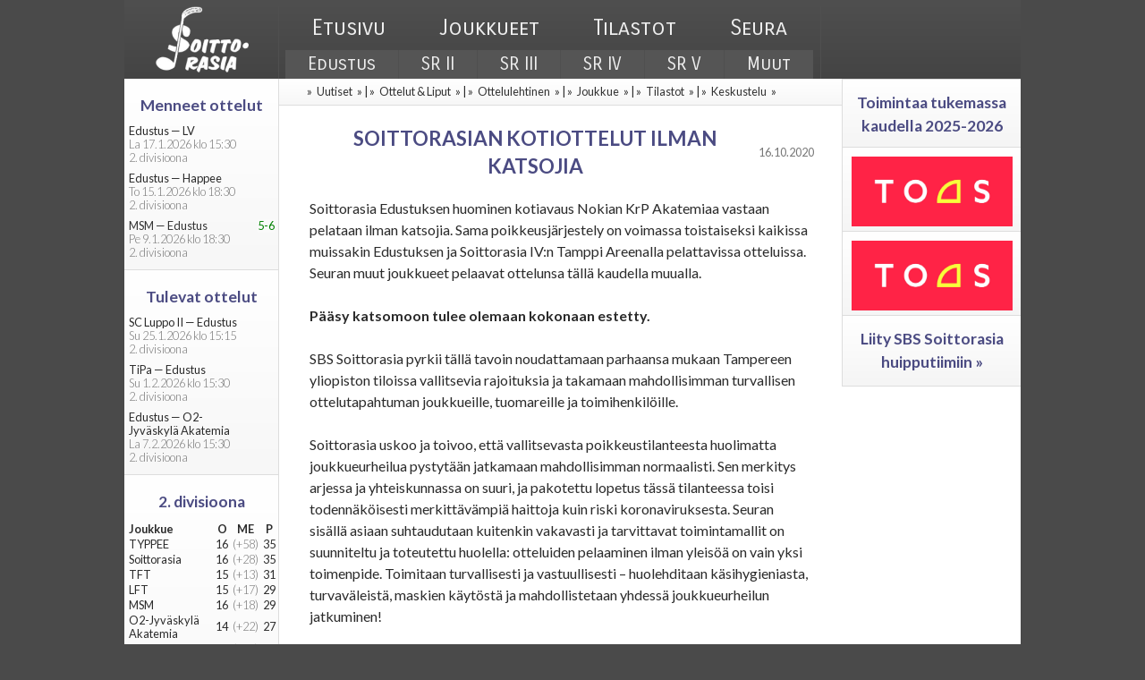

--- FILE ---
content_type: text/html; charset=UTF-8
request_url: https://www.soittorasia.net/soittorasian-kotiottelut-ilman-katsojia/
body_size: 10706
content:
<!DOCTYPE html>


<!-- header -->


<html lang="fi">

<head>
    <!-- Google tag (gtag.js) -->
  <script async src="https://www.googletagmanager.com/gtag/js?id=G-T293HTNB8H"></script>
  <script>
    window.dataLayer = window.dataLayer || [];
    function gtag(){dataLayer.push(arguments);}
    gtag('js', new Date());

    gtag('config', 'G-T293HTNB8H');
  </script>

  <meta charset="UTF-8" />

  <title>SOITTORASIAN KOTIOTTELUT ILMAN KATSOJIA &#124; SBS Soittorasia</title>
  <meta name="title" content="SOITTORASIAN KOTIOTTELUT ILMAN KATSOJIA &#124; SBS Soittorasia">
  <meta name="description" content="Salibandyseura Soittorasia">
  <meta name="viewport" content="width=device-width, minimum-scale=0.5, maximum-scale=2.0" />
  
  <meta property="fb:admins" content="658532871" />
  
  <link rel="stylesheet" type="text/css" media="all" href="https://www.soittorasia.net/wordpress/wp-content/themes/enusko/style.css?1590647854" />
  <link rel='stylesheet' id='lato-css' href='//fonts.googleapis.com/css?family=Carrois+Gothic+SC%3A400|Lato%3A300%2C400%2C700%2C900%2C300italic%2C400italic%2C700italic' type='text/css' media='all' />
  <link rel="stylesheet" type="text/css" media="print" href="https://www.soittorasia.net/wordpress/wp-content/themes/enusko/style/css-print.css" />
  <link rel="image_src" href="https://www.soittorasia.net/wordpress/wp-content/themes/enusko/images/default_image.png" />
  <link rel="shortcut icon" href="https://www.soittorasia.net/wordpress/wp-content/themes/enusko/images/shortcut_ico.png">
  
  <script type="text/javascript">
    var templateDir = "https://www.soittorasia.net/wordpress/wp-content/themes/enusko";
  </script>
  
  <meta name='robots' content='max-image-preview:large' />
	<style>img:is([sizes="auto" i], [sizes^="auto," i]) { contain-intrinsic-size: 3000px 1500px }</style>
	<link rel='preconnect' href='//c0.wp.com' />
<link rel="alternate" type="application/rss+xml" title="SBS Soittorasia &raquo; SOITTORASIAN KOTIOTTELUT ILMAN KATSOJIA kommenttien syöte" href="https://www.soittorasia.net/soittorasian-kotiottelut-ilman-katsojia/feed/" />
<script type="text/javascript">
/* <![CDATA[ */
window._wpemojiSettings = {"baseUrl":"https:\/\/s.w.org\/images\/core\/emoji\/16.0.1\/72x72\/","ext":".png","svgUrl":"https:\/\/s.w.org\/images\/core\/emoji\/16.0.1\/svg\/","svgExt":".svg","source":{"concatemoji":"https:\/\/www.soittorasia.net\/wordpress\/wp-includes\/js\/wp-emoji-release.min.js?ver=6.8.3"}};
/*! This file is auto-generated */
!function(s,n){var o,i,e;function c(e){try{var t={supportTests:e,timestamp:(new Date).valueOf()};sessionStorage.setItem(o,JSON.stringify(t))}catch(e){}}function p(e,t,n){e.clearRect(0,0,e.canvas.width,e.canvas.height),e.fillText(t,0,0);var t=new Uint32Array(e.getImageData(0,0,e.canvas.width,e.canvas.height).data),a=(e.clearRect(0,0,e.canvas.width,e.canvas.height),e.fillText(n,0,0),new Uint32Array(e.getImageData(0,0,e.canvas.width,e.canvas.height).data));return t.every(function(e,t){return e===a[t]})}function u(e,t){e.clearRect(0,0,e.canvas.width,e.canvas.height),e.fillText(t,0,0);for(var n=e.getImageData(16,16,1,1),a=0;a<n.data.length;a++)if(0!==n.data[a])return!1;return!0}function f(e,t,n,a){switch(t){case"flag":return n(e,"\ud83c\udff3\ufe0f\u200d\u26a7\ufe0f","\ud83c\udff3\ufe0f\u200b\u26a7\ufe0f")?!1:!n(e,"\ud83c\udde8\ud83c\uddf6","\ud83c\udde8\u200b\ud83c\uddf6")&&!n(e,"\ud83c\udff4\udb40\udc67\udb40\udc62\udb40\udc65\udb40\udc6e\udb40\udc67\udb40\udc7f","\ud83c\udff4\u200b\udb40\udc67\u200b\udb40\udc62\u200b\udb40\udc65\u200b\udb40\udc6e\u200b\udb40\udc67\u200b\udb40\udc7f");case"emoji":return!a(e,"\ud83e\udedf")}return!1}function g(e,t,n,a){var r="undefined"!=typeof WorkerGlobalScope&&self instanceof WorkerGlobalScope?new OffscreenCanvas(300,150):s.createElement("canvas"),o=r.getContext("2d",{willReadFrequently:!0}),i=(o.textBaseline="top",o.font="600 32px Arial",{});return e.forEach(function(e){i[e]=t(o,e,n,a)}),i}function t(e){var t=s.createElement("script");t.src=e,t.defer=!0,s.head.appendChild(t)}"undefined"!=typeof Promise&&(o="wpEmojiSettingsSupports",i=["flag","emoji"],n.supports={everything:!0,everythingExceptFlag:!0},e=new Promise(function(e){s.addEventListener("DOMContentLoaded",e,{once:!0})}),new Promise(function(t){var n=function(){try{var e=JSON.parse(sessionStorage.getItem(o));if("object"==typeof e&&"number"==typeof e.timestamp&&(new Date).valueOf()<e.timestamp+604800&&"object"==typeof e.supportTests)return e.supportTests}catch(e){}return null}();if(!n){if("undefined"!=typeof Worker&&"undefined"!=typeof OffscreenCanvas&&"undefined"!=typeof URL&&URL.createObjectURL&&"undefined"!=typeof Blob)try{var e="postMessage("+g.toString()+"("+[JSON.stringify(i),f.toString(),p.toString(),u.toString()].join(",")+"));",a=new Blob([e],{type:"text/javascript"}),r=new Worker(URL.createObjectURL(a),{name:"wpTestEmojiSupports"});return void(r.onmessage=function(e){c(n=e.data),r.terminate(),t(n)})}catch(e){}c(n=g(i,f,p,u))}t(n)}).then(function(e){for(var t in e)n.supports[t]=e[t],n.supports.everything=n.supports.everything&&n.supports[t],"flag"!==t&&(n.supports.everythingExceptFlag=n.supports.everythingExceptFlag&&n.supports[t]);n.supports.everythingExceptFlag=n.supports.everythingExceptFlag&&!n.supports.flag,n.DOMReady=!1,n.readyCallback=function(){n.DOMReady=!0}}).then(function(){return e}).then(function(){var e;n.supports.everything||(n.readyCallback(),(e=n.source||{}).concatemoji?t(e.concatemoji):e.wpemoji&&e.twemoji&&(t(e.twemoji),t(e.wpemoji)))}))}((window,document),window._wpemojiSettings);
/* ]]> */
</script>
<style id='wp-emoji-styles-inline-css' type='text/css'>

	img.wp-smiley, img.emoji {
		display: inline !important;
		border: none !important;
		box-shadow: none !important;
		height: 1em !important;
		width: 1em !important;
		margin: 0 0.07em !important;
		vertical-align: -0.1em !important;
		background: none !important;
		padding: 0 !important;
	}
</style>
<link rel='stylesheet' id='wp-block-library-css' href='https://c0.wp.com/c/6.8.3/wp-includes/css/dist/block-library/style.min.css' type='text/css' media='all' />
<style id='classic-theme-styles-inline-css' type='text/css'>
/*! This file is auto-generated */
.wp-block-button__link{color:#fff;background-color:#32373c;border-radius:9999px;box-shadow:none;text-decoration:none;padding:calc(.667em + 2px) calc(1.333em + 2px);font-size:1.125em}.wp-block-file__button{background:#32373c;color:#fff;text-decoration:none}
</style>
<link rel='stylesheet' id='mediaelement-css' href='https://c0.wp.com/c/6.8.3/wp-includes/js/mediaelement/mediaelementplayer-legacy.min.css' type='text/css' media='all' />
<link rel='stylesheet' id='wp-mediaelement-css' href='https://c0.wp.com/c/6.8.3/wp-includes/js/mediaelement/wp-mediaelement.min.css' type='text/css' media='all' />
<style id='jetpack-sharing-buttons-style-inline-css' type='text/css'>
.jetpack-sharing-buttons__services-list{display:flex;flex-direction:row;flex-wrap:wrap;gap:0;list-style-type:none;margin:5px;padding:0}.jetpack-sharing-buttons__services-list.has-small-icon-size{font-size:12px}.jetpack-sharing-buttons__services-list.has-normal-icon-size{font-size:16px}.jetpack-sharing-buttons__services-list.has-large-icon-size{font-size:24px}.jetpack-sharing-buttons__services-list.has-huge-icon-size{font-size:36px}@media print{.jetpack-sharing-buttons__services-list{display:none!important}}.editor-styles-wrapper .wp-block-jetpack-sharing-buttons{gap:0;padding-inline-start:0}ul.jetpack-sharing-buttons__services-list.has-background{padding:1.25em 2.375em}
</style>
<style id='global-styles-inline-css' type='text/css'>
:root{--wp--preset--aspect-ratio--square: 1;--wp--preset--aspect-ratio--4-3: 4/3;--wp--preset--aspect-ratio--3-4: 3/4;--wp--preset--aspect-ratio--3-2: 3/2;--wp--preset--aspect-ratio--2-3: 2/3;--wp--preset--aspect-ratio--16-9: 16/9;--wp--preset--aspect-ratio--9-16: 9/16;--wp--preset--color--black: #000000;--wp--preset--color--cyan-bluish-gray: #abb8c3;--wp--preset--color--white: #ffffff;--wp--preset--color--pale-pink: #f78da7;--wp--preset--color--vivid-red: #cf2e2e;--wp--preset--color--luminous-vivid-orange: #ff6900;--wp--preset--color--luminous-vivid-amber: #fcb900;--wp--preset--color--light-green-cyan: #7bdcb5;--wp--preset--color--vivid-green-cyan: #00d084;--wp--preset--color--pale-cyan-blue: #8ed1fc;--wp--preset--color--vivid-cyan-blue: #0693e3;--wp--preset--color--vivid-purple: #9b51e0;--wp--preset--gradient--vivid-cyan-blue-to-vivid-purple: linear-gradient(135deg,rgba(6,147,227,1) 0%,rgb(155,81,224) 100%);--wp--preset--gradient--light-green-cyan-to-vivid-green-cyan: linear-gradient(135deg,rgb(122,220,180) 0%,rgb(0,208,130) 100%);--wp--preset--gradient--luminous-vivid-amber-to-luminous-vivid-orange: linear-gradient(135deg,rgba(252,185,0,1) 0%,rgba(255,105,0,1) 100%);--wp--preset--gradient--luminous-vivid-orange-to-vivid-red: linear-gradient(135deg,rgba(255,105,0,1) 0%,rgb(207,46,46) 100%);--wp--preset--gradient--very-light-gray-to-cyan-bluish-gray: linear-gradient(135deg,rgb(238,238,238) 0%,rgb(169,184,195) 100%);--wp--preset--gradient--cool-to-warm-spectrum: linear-gradient(135deg,rgb(74,234,220) 0%,rgb(151,120,209) 20%,rgb(207,42,186) 40%,rgb(238,44,130) 60%,rgb(251,105,98) 80%,rgb(254,248,76) 100%);--wp--preset--gradient--blush-light-purple: linear-gradient(135deg,rgb(255,206,236) 0%,rgb(152,150,240) 100%);--wp--preset--gradient--blush-bordeaux: linear-gradient(135deg,rgb(254,205,165) 0%,rgb(254,45,45) 50%,rgb(107,0,62) 100%);--wp--preset--gradient--luminous-dusk: linear-gradient(135deg,rgb(255,203,112) 0%,rgb(199,81,192) 50%,rgb(65,88,208) 100%);--wp--preset--gradient--pale-ocean: linear-gradient(135deg,rgb(255,245,203) 0%,rgb(182,227,212) 50%,rgb(51,167,181) 100%);--wp--preset--gradient--electric-grass: linear-gradient(135deg,rgb(202,248,128) 0%,rgb(113,206,126) 100%);--wp--preset--gradient--midnight: linear-gradient(135deg,rgb(2,3,129) 0%,rgb(40,116,252) 100%);--wp--preset--font-size--small: 13px;--wp--preset--font-size--medium: 20px;--wp--preset--font-size--large: 36px;--wp--preset--font-size--x-large: 42px;--wp--preset--spacing--20: 0.44rem;--wp--preset--spacing--30: 0.67rem;--wp--preset--spacing--40: 1rem;--wp--preset--spacing--50: 1.5rem;--wp--preset--spacing--60: 2.25rem;--wp--preset--spacing--70: 3.38rem;--wp--preset--spacing--80: 5.06rem;--wp--preset--shadow--natural: 6px 6px 9px rgba(0, 0, 0, 0.2);--wp--preset--shadow--deep: 12px 12px 50px rgba(0, 0, 0, 0.4);--wp--preset--shadow--sharp: 6px 6px 0px rgba(0, 0, 0, 0.2);--wp--preset--shadow--outlined: 6px 6px 0px -3px rgba(255, 255, 255, 1), 6px 6px rgba(0, 0, 0, 1);--wp--preset--shadow--crisp: 6px 6px 0px rgba(0, 0, 0, 1);}:where(.is-layout-flex){gap: 0.5em;}:where(.is-layout-grid){gap: 0.5em;}body .is-layout-flex{display: flex;}.is-layout-flex{flex-wrap: wrap;align-items: center;}.is-layout-flex > :is(*, div){margin: 0;}body .is-layout-grid{display: grid;}.is-layout-grid > :is(*, div){margin: 0;}:where(.wp-block-columns.is-layout-flex){gap: 2em;}:where(.wp-block-columns.is-layout-grid){gap: 2em;}:where(.wp-block-post-template.is-layout-flex){gap: 1.25em;}:where(.wp-block-post-template.is-layout-grid){gap: 1.25em;}.has-black-color{color: var(--wp--preset--color--black) !important;}.has-cyan-bluish-gray-color{color: var(--wp--preset--color--cyan-bluish-gray) !important;}.has-white-color{color: var(--wp--preset--color--white) !important;}.has-pale-pink-color{color: var(--wp--preset--color--pale-pink) !important;}.has-vivid-red-color{color: var(--wp--preset--color--vivid-red) !important;}.has-luminous-vivid-orange-color{color: var(--wp--preset--color--luminous-vivid-orange) !important;}.has-luminous-vivid-amber-color{color: var(--wp--preset--color--luminous-vivid-amber) !important;}.has-light-green-cyan-color{color: var(--wp--preset--color--light-green-cyan) !important;}.has-vivid-green-cyan-color{color: var(--wp--preset--color--vivid-green-cyan) !important;}.has-pale-cyan-blue-color{color: var(--wp--preset--color--pale-cyan-blue) !important;}.has-vivid-cyan-blue-color{color: var(--wp--preset--color--vivid-cyan-blue) !important;}.has-vivid-purple-color{color: var(--wp--preset--color--vivid-purple) !important;}.has-black-background-color{background-color: var(--wp--preset--color--black) !important;}.has-cyan-bluish-gray-background-color{background-color: var(--wp--preset--color--cyan-bluish-gray) !important;}.has-white-background-color{background-color: var(--wp--preset--color--white) !important;}.has-pale-pink-background-color{background-color: var(--wp--preset--color--pale-pink) !important;}.has-vivid-red-background-color{background-color: var(--wp--preset--color--vivid-red) !important;}.has-luminous-vivid-orange-background-color{background-color: var(--wp--preset--color--luminous-vivid-orange) !important;}.has-luminous-vivid-amber-background-color{background-color: var(--wp--preset--color--luminous-vivid-amber) !important;}.has-light-green-cyan-background-color{background-color: var(--wp--preset--color--light-green-cyan) !important;}.has-vivid-green-cyan-background-color{background-color: var(--wp--preset--color--vivid-green-cyan) !important;}.has-pale-cyan-blue-background-color{background-color: var(--wp--preset--color--pale-cyan-blue) !important;}.has-vivid-cyan-blue-background-color{background-color: var(--wp--preset--color--vivid-cyan-blue) !important;}.has-vivid-purple-background-color{background-color: var(--wp--preset--color--vivid-purple) !important;}.has-black-border-color{border-color: var(--wp--preset--color--black) !important;}.has-cyan-bluish-gray-border-color{border-color: var(--wp--preset--color--cyan-bluish-gray) !important;}.has-white-border-color{border-color: var(--wp--preset--color--white) !important;}.has-pale-pink-border-color{border-color: var(--wp--preset--color--pale-pink) !important;}.has-vivid-red-border-color{border-color: var(--wp--preset--color--vivid-red) !important;}.has-luminous-vivid-orange-border-color{border-color: var(--wp--preset--color--luminous-vivid-orange) !important;}.has-luminous-vivid-amber-border-color{border-color: var(--wp--preset--color--luminous-vivid-amber) !important;}.has-light-green-cyan-border-color{border-color: var(--wp--preset--color--light-green-cyan) !important;}.has-vivid-green-cyan-border-color{border-color: var(--wp--preset--color--vivid-green-cyan) !important;}.has-pale-cyan-blue-border-color{border-color: var(--wp--preset--color--pale-cyan-blue) !important;}.has-vivid-cyan-blue-border-color{border-color: var(--wp--preset--color--vivid-cyan-blue) !important;}.has-vivid-purple-border-color{border-color: var(--wp--preset--color--vivid-purple) !important;}.has-vivid-cyan-blue-to-vivid-purple-gradient-background{background: var(--wp--preset--gradient--vivid-cyan-blue-to-vivid-purple) !important;}.has-light-green-cyan-to-vivid-green-cyan-gradient-background{background: var(--wp--preset--gradient--light-green-cyan-to-vivid-green-cyan) !important;}.has-luminous-vivid-amber-to-luminous-vivid-orange-gradient-background{background: var(--wp--preset--gradient--luminous-vivid-amber-to-luminous-vivid-orange) !important;}.has-luminous-vivid-orange-to-vivid-red-gradient-background{background: var(--wp--preset--gradient--luminous-vivid-orange-to-vivid-red) !important;}.has-very-light-gray-to-cyan-bluish-gray-gradient-background{background: var(--wp--preset--gradient--very-light-gray-to-cyan-bluish-gray) !important;}.has-cool-to-warm-spectrum-gradient-background{background: var(--wp--preset--gradient--cool-to-warm-spectrum) !important;}.has-blush-light-purple-gradient-background{background: var(--wp--preset--gradient--blush-light-purple) !important;}.has-blush-bordeaux-gradient-background{background: var(--wp--preset--gradient--blush-bordeaux) !important;}.has-luminous-dusk-gradient-background{background: var(--wp--preset--gradient--luminous-dusk) !important;}.has-pale-ocean-gradient-background{background: var(--wp--preset--gradient--pale-ocean) !important;}.has-electric-grass-gradient-background{background: var(--wp--preset--gradient--electric-grass) !important;}.has-midnight-gradient-background{background: var(--wp--preset--gradient--midnight) !important;}.has-small-font-size{font-size: var(--wp--preset--font-size--small) !important;}.has-medium-font-size{font-size: var(--wp--preset--font-size--medium) !important;}.has-large-font-size{font-size: var(--wp--preset--font-size--large) !important;}.has-x-large-font-size{font-size: var(--wp--preset--font-size--x-large) !important;}
:where(.wp-block-post-template.is-layout-flex){gap: 1.25em;}:where(.wp-block-post-template.is-layout-grid){gap: 1.25em;}
:where(.wp-block-columns.is-layout-flex){gap: 2em;}:where(.wp-block-columns.is-layout-grid){gap: 2em;}
:root :where(.wp-block-pullquote){font-size: 1.5em;line-height: 1.6;}
</style>
<style id='akismet-widget-style-inline-css' type='text/css'>

			.a-stats {
				--akismet-color-mid-green: #357b49;
				--akismet-color-white: #fff;
				--akismet-color-light-grey: #f6f7f7;

				max-width: 350px;
				width: auto;
			}

			.a-stats * {
				all: unset;
				box-sizing: border-box;
			}

			.a-stats strong {
				font-weight: 600;
			}

			.a-stats a.a-stats__link,
			.a-stats a.a-stats__link:visited,
			.a-stats a.a-stats__link:active {
				background: var(--akismet-color-mid-green);
				border: none;
				box-shadow: none;
				border-radius: 8px;
				color: var(--akismet-color-white);
				cursor: pointer;
				display: block;
				font-family: -apple-system, BlinkMacSystemFont, 'Segoe UI', 'Roboto', 'Oxygen-Sans', 'Ubuntu', 'Cantarell', 'Helvetica Neue', sans-serif;
				font-weight: 500;
				padding: 12px;
				text-align: center;
				text-decoration: none;
				transition: all 0.2s ease;
			}

			/* Extra specificity to deal with TwentyTwentyOne focus style */
			.widget .a-stats a.a-stats__link:focus {
				background: var(--akismet-color-mid-green);
				color: var(--akismet-color-white);
				text-decoration: none;
			}

			.a-stats a.a-stats__link:hover {
				filter: brightness(110%);
				box-shadow: 0 4px 12px rgba(0, 0, 0, 0.06), 0 0 2px rgba(0, 0, 0, 0.16);
			}

			.a-stats .count {
				color: var(--akismet-color-white);
				display: block;
				font-size: 1.5em;
				line-height: 1.4;
				padding: 0 13px;
				white-space: nowrap;
			}
		
</style>
<link rel='stylesheet' id='sharedaddy-css' href='https://c0.wp.com/p/jetpack/14.5/modules/sharedaddy/sharing.css' type='text/css' media='all' />
<link rel='stylesheet' id='social-logos-css' href='https://c0.wp.com/p/jetpack/14.5/_inc/social-logos/social-logos.min.css' type='text/css' media='all' />
<script type="text/javascript" src="https://c0.wp.com/c/6.8.3/wp-includes/js/jquery/jquery.min.js" id="jquery-core-js"></script>
<script type="text/javascript" src="https://c0.wp.com/c/6.8.3/wp-includes/js/jquery/jquery-migrate.min.js" id="jquery-migrate-js"></script>
<script type="text/javascript" id="enusko_ajax-js-extra">
/* <![CDATA[ */
var enusko_ajax_object = {"ajaxurl":"\/wordpress\/wp-admin\/admin-ajax.php"};
/* ]]> */
</script>
<script type="text/javascript" src="https://www.soittorasia.net/wordpress/wp-content/themes/enusko/ajax/js/enusko.js?ver=1.1" id="enusko_ajax-js"></script>
<script type="text/javascript" id="intra_ajax-js-extra">
/* <![CDATA[ */
var intra_ajax_object = {"ajaxurl":"\/wordpress\/wp-admin\/admin-ajax.php"};
/* ]]> */
</script>
<script type="text/javascript" src="https://www.soittorasia.net/wordpress/wp-content/themes/enusko/ajax/js/intra-2018-01-25.js?ver=1.1" id="intra_ajax-js"></script>
<script type="text/javascript" id="enusko-ajax-request-js-extra">
/* <![CDATA[ */
var EnuskoAjax = {"ajaxurl":"https:\/\/www.soittorasia.net\/wordpress\/wp-admin\/admin-ajax.php"};
/* ]]> */
</script>
<script type="text/javascript" src="https://www.soittorasia.net/wordpress/wp-content/themes/enusko/ajax/ajax.js?ver=6.8.3" id="enusko-ajax-request-js"></script>
<link rel="https://api.w.org/" href="https://www.soittorasia.net/wp-json/" /><link rel="alternate" title="JSON" type="application/json" href="https://www.soittorasia.net/wp-json/wp/v2/posts/8841" /><link rel="EditURI" type="application/rsd+xml" title="RSD" href="https://www.soittorasia.net/wordpress/xmlrpc.php?rsd" />
<meta name="generator" content="WordPress 6.8.3" />
<link rel="canonical" href="https://www.soittorasia.net/soittorasian-kotiottelut-ilman-katsojia/" />
<link rel='shortlink' href='https://www.soittorasia.net/?p=8841' />
<link rel="alternate" title="oEmbed (JSON)" type="application/json+oembed" href="https://www.soittorasia.net/wp-json/oembed/1.0/embed?url=https%3A%2F%2Fwww.soittorasia.net%2Fsoittorasian-kotiottelut-ilman-katsojia%2F" />
<link rel="alternate" title="oEmbed (XML)" type="text/xml+oembed" href="https://www.soittorasia.net/wp-json/oembed/1.0/embed?url=https%3A%2F%2Fwww.soittorasia.net%2Fsoittorasian-kotiottelut-ilman-katsojia%2F&#038;format=xml" />

<!-- Jetpack Open Graph Tags -->
<meta property="og:type" content="article" />
<meta property="og:title" content="SOITTORASIAN KOTIOTTELUT ILMAN KATSOJIA" />
<meta property="og:url" content="https://www.soittorasia.net/soittorasian-kotiottelut-ilman-katsojia/" />
<meta property="og:description" content="Pääsy katsomoon tulee olemaan toistaiseksi estetty." />
<meta property="article:published_time" content="2020-10-16T16:36:55+00:00" />
<meta property="article:modified_time" content="2020-10-16T16:38:26+00:00" />
<meta property="og:site_name" content="SBS Soittorasia" />
<meta property="og:image:alt" content="" />
<meta property="og:locale" content="fi_FI" />
<meta property="og:image" content="https://www.soittorasia.net/wordpress/wp-content/themes/enusko/images/enusko_image.png" />
<meta name="twitter:text:title" content="SOITTORASIAN KOTIOTTELUT ILMAN KATSOJIA" />
<meta name="twitter:card" content="summary" />

<!-- End Jetpack Open Graph Tags -->
		<style type="text/css" id="wp-custom-css">
			#events-table td:last-child:not(:only-child){
  word-break: break-all;
}			</style>
		</head>
<body data-rsssl=1 class="wp-singular post-template-default single single-post postid-8841 single-format-standard wp-theme-enusko">

<!-- page -->
<div id='enusko_container'>

<!-- header  -->
<div id='enusko_header'>

  <!-- logo -->
  <div id='enusko_header_logo'>
    <a href="https://www.soittorasia.net"><img   src="https://www.soittorasia.net/wordpress/wp-content/themes/enusko/images/sr_logo_valkoinen_rajattu.png" alt="SBS Soittorasia RY" title="SBS Soittorasia RY" /></a>  </div>

  <!-- header text -->
  <div id='enusko_header_text'>

    <!-- header title -->
    <div id='enusko_header_title'>
      <h1>
        <a href="https://www.soittorasia.net">
          Salibandyseura Soittorasia        </a>
      </h1>
    </div>

    <!-- navigation menu -->
    <div id='enusko_header_nav'>
      <nav>
        <div class="menu"><ul>
<li class="page_item page-item-14 page_item_has_children"><a href="https://www.soittorasia.net/">Etusivu</a>
<ul class='children'>
	<li class="page_item page-item-122"><a href="https://www.soittorasia.net/sivu/edustus/">Edustus</a></li>
	<li class="page_item page-item-124"><a href="https://www.soittorasia.net/sivu/sr2/">SR II</a></li>
	<li class="page_item page-item-127"><a href="https://www.soittorasia.net/sivu/sr3/">SR III</a></li>
	<li class="page_item page-item-129"><a href="https://www.soittorasia.net/sivu/sr4/">SR IV</a></li>
	<li class="page_item page-item-3151"><a href="https://www.soittorasia.net/sivu/sr5/">SR V</a></li>
	<li class="page_item page-item-131"><a href="https://www.soittorasia.net/sivu/muut/">Muut</a></li>
</ul>
</li>
<li class="page_item page-item-2 page_item_has_children"><a href="https://www.soittorasia.net/joukkueet/">Joukkueet</a>
<ul class='children'>
	<li class="page_item page-item-9"><a href="https://www.soittorasia.net/joukkueet/edustus/">Edustus</a></li>
	<li class="page_item page-item-38"><a href="https://www.soittorasia.net/joukkueet/sr2/">SR II</a></li>
	<li class="page_item page-item-41"><a href="https://www.soittorasia.net/joukkueet/sr3/">SR III</a></li>
	<li class="page_item page-item-43"><a href="https://www.soittorasia.net/joukkueet/sr4/">SR IV</a></li>
	<li class="page_item page-item-3153"><a href="https://www.soittorasia.net/joukkueet/sr5/">SR V</a></li>
	<li class="page_item page-item-45"><a href="https://www.soittorasia.net/joukkueet/muut/">Muut</a></li>
</ul>
</li>
<li class="page_item page-item-138 page_item_has_children"><a href="https://www.soittorasia.net/tilastot/">Tilastot</a>
<ul class='children'>
	<li class="page_item page-item-308"><a href="https://www.soittorasia.net/tilastot/edustus/">Edustus</a></li>
	<li class="page_item page-item-310"><a href="https://www.soittorasia.net/tilastot/sr2/">SR II</a></li>
	<li class="page_item page-item-312"><a href="https://www.soittorasia.net/tilastot/sr3/">SR III</a></li>
	<li class="page_item page-item-314"><a href="https://www.soittorasia.net/tilastot/sr4/">SR IV</a></li>
	<li class="page_item page-item-3155"><a href="https://www.soittorasia.net/tilastot/sr5/">SR V</a></li>
	<li class="page_item page-item-345"><a href="https://www.soittorasia.net/tilastot/muut/">Muut</a></li>
</ul>
</li>
<li class="page_item page-item-47 page_item_has_children"><a href="https://www.soittorasia.net/seura/">Seura</a>
<ul class='children'>
	<li class="page_item page-item-117"><a href="https://www.soittorasia.net/seura/sponsorit/">Sponsorit</a></li>
	<li class="page_item page-item-9775"><a href="https://www.soittorasia.net/seura/valmentajaksi/">Valmentajaksi?</a></li>
	<li class="page_item page-item-741"><a href="https://www.soittorasia.net/seura/pelaajaksi/">Pelaajaksi?</a></li>
	<li class="page_item page-item-443"><a href="https://www.soittorasia.net/seura/keskustelu/">Keskustelu</a></li>
	<li class="page_item page-item-62"><a href="https://www.soittorasia.net/intra.php">Intranet</a></li>
</ul>
</li>
</ul></div>
      </nav>
    </div>  
    
    <!-- navigation menu separator-->
    <div id="enusko_header_nav_separator">
    </div>

    <!-- sub-navigation menu -->
    <div id="enusko_header_nav_sub">
    <nav>
      <div class="menu">
        <ul>
          <li class="page_item page-item-122"><a href="https://www.soittorasia.net/sivu/edustus/">Edustus</a></li>
<li class="page_item page-item-124"><a href="https://www.soittorasia.net/sivu/sr2/">SR II</a></li>
<li class="page_item page-item-127"><a href="https://www.soittorasia.net/sivu/sr3/">SR III</a></li>
<li class="page_item page-item-129"><a href="https://www.soittorasia.net/sivu/sr4/">SR IV</a></li>
<li class="page_item page-item-3151"><a href="https://www.soittorasia.net/sivu/sr5/">SR V</a></li>
<li class="page_item page-item-131"><a href="https://www.soittorasia.net/sivu/muut/">Muut</a></li>
       </ul>      
      </div>
    </nav>
    </div>
  </div>
</div>

<script>
  // ei saanu toimiin, että olis tullu alavalikko viiveellä. Nyt piilossa kokonaan. Katso css-nav.css
    jQuery("#enusko_header_nav ul li").hover(function() {
      /* Mouse enter */
      var nav = jQuery(this);
      setTimeout(function() {
        //jQuery("#enusko_header_nav ul li:hover ul").show();
      }, 1000);
    }, function() {
      /* Mouse leave */
      //jQuery("#enusko_header_nav ul li:hover ul").hide();
    });
  </script>
<!-- end header -->
<!-- Collect post data -->

<!-- content -->
<div id="enusko_content">
      <div id="enusko_content_center_wrapper"><div id="enusko_content_center">
          <div id="enusko_content_center_links" class="post-space top-links ">
      &raquo; <a href="https://www.soittorasia.net/category/sbs-soittorasia/edustus/" title="Uutiset"  class="blue-link">Uutiset</a> &raquo; &#124;       &raquo; <a href="https://www.soittorasia.net/ottelut-liput/" title="Ottelut & Liput"  class="blue-link">Ottelut & Liput</a> &raquo; &#124; &raquo; <a href="https://www.soittorasia.net/ottelulehtinen/" title="Ottelulehtinen"  class="blue-link">Ottelulehtinen</a> &raquo; &#124;      
      &raquo; <a href="https://www.soittorasia.net/joukkueet/edustus/" title="Joukkue"  class="blue-link">Joukkue</a> &raquo; &#124;       &raquo; <a href="https://www.soittorasia.net/tilastot/edustus/" title="Tilastot"  class="blue-link">Tilastot</a> &raquo; &#124;       &raquo; <a href="https://www.soittorasia.net/keskustelu-edustus/" title="Keskustelu"  class="blue-link">Keskustelu</a> &raquo;    </div>
      <div id="enusko_content_single">
      <div id="enusko_content_center_header" class="center no-left-margin time-space margin-top-large">
        <h1 class="time-space">SOITTORASIAN KOTIOTTELUT ILMAN KATSOJIA</h1>
      
        <div id="enusko_content_center_header_time">
          16.10.2020  
        </div>
      </div>
      
      <div id="enusko_content_single_content" class="blue-link">
        
<p>Soittorasia Edustuksen huominen kotiavaus Nokian KrP Akatemiaa vastaan pelataan ilman katsojia. Sama poikkeusjärjestely on voimassa toistaiseksi kaikissa muissakin Edustuksen ja Soittorasia IV:n Tamppi Areenalla pelattavissa otteluissa. Seuran muut joukkueet pelaavat ottelunsa tällä kaudella muualla.<br><br><strong>Pääsy katsomoon tulee olemaan kokonaan estetty.<br></strong><br>SBS Soittorasia pyrkii tällä tavoin noudattamaan parhaansa mukaan Tampereen yliopiston tiloissa vallitsevia rajoituksia ja takamaan mahdollisimman turvallisen ottelutapahtuman joukkueille, tuomareille ja toimihenkilöille.<br><br>Soittorasia uskoo ja toivoo, että vallitsevasta poikkeustilanteesta huolimatta joukkueurheilua pystytään jatkamaan mahdollisimman normaalisti. Sen merkitys arjessa ja yhteiskunnassa on suuri, ja pakotettu lopetus tässä tilanteessa toisi todennäköisesti merkittävämpiä haittoja kuin riski koronaviruksesta. Seuran sisällä asiaan suhtaudutaan kuitenkin vakavasti ja tarvittavat toimintamallit on suunniteltu ja toteutettu huolella: otteluiden pelaaminen ilman yleisöä on vain yksi toimenpide. Toimitaan turvallisesti ja vastuullisesti – huolehditaan käsihygieniasta, turvaväleistä, maskien käytöstä ja mahdollistetaan yhdessä joukkueurheilun jatkuminen!</p>
      </div>
              <div id="enusko_content_center_links" class="black-link sharedaddy">
          <div class='center time-space'><a href="https://www.soittorasia.net/category/sbs-soittorasia/sr5/" title="View all posts in Soittorasia V" class="black-link grey thin">Soittorasia V</a> | <a href="https://www.soittorasia.net/category/yleinen/" title="View all posts in Yleinen" class="black-link grey thin">Yleinen</a> | <a href="https://www.soittorasia.net/category/ottelu/5-divisioona/" title="View all posts in 5. divisioona" class="black-link grey thin">5. divisioona</a> | <a href="https://www.soittorasia.net/category/ottelu/suomen-cup/" title="View all posts in Suomen Cup" class="black-link grey thin">Suomen Cup</a> | <a href="https://www.soittorasia.net/category/sbs-soittorasia/sr3/" title="View all posts in Soittorasia III" class="black-link grey thin">Soittorasia III</a> | <a href="https://www.soittorasia.net/category/ottelu/3-div/" title="View all posts in 3. divisioona" class="black-link grey thin">3. divisioona</a> | <a href="https://www.soittorasia.net/category/ottelu/4-div/" title="View all posts in 4. divisioona" class="black-link grey thin">4. divisioona</a> | <a href="https://www.soittorasia.net/category/sbs-soittorasia/sr2/" title="View all posts in Soittorasia II" class="black-link grey thin">Soittorasia II</a> | <a href="https://www.soittorasia.net/category/sbs-soittorasia/sr4/" title="View all posts in Soittorasia IV" class="black-link grey thin">Soittorasia IV</a> | <a href="https://www.soittorasia.net/category/ottelu/2-div/" title="View all posts in 2. divisioona" class="black-link grey thin">2. divisioona</a> | <a href="https://www.soittorasia.net/category/sbs-soittorasia/edustus/" title="View all posts in Soittorasia Edustus" class="black-link grey thin">Soittorasia Edustus</a> | <a href="https://www.soittorasia.net/category/ottelu/" title="View all posts in Ottelu" class="black-link grey thin">Ottelu</a> | <a href="https://www.soittorasia.net/category/sbs-soittorasia/" title="View all posts in SBS Soittorasia" class="black-link grey thin">SBS Soittorasia</a></div>        </div>
      
        <div id="enusko_content_sharing" class='center time-space'>
          <div class="sharedaddy sd-sharing-enabled"><div class="robots-nocontent sd-block sd-social sd-social-icon-text sd-sharing"><div class="sd-content"><ul><li class="share-facebook"><a rel="nofollow noopener noreferrer" data-shared="sharing-facebook-8841" class="share-facebook sd-button share-icon" href="https://www.soittorasia.net/soittorasian-kotiottelut-ilman-katsojia/?share=facebook" target="_blank" title="Jaa Facebookissa" ><span>Facebook</span></a></li><li class="share-twitter"><a rel="nofollow noopener noreferrer" data-shared="sharing-twitter-8841" class="share-twitter sd-button share-icon" href="https://www.soittorasia.net/soittorasian-kotiottelut-ilman-katsojia/?share=twitter" target="_blank" title="Jaa Twitterissä" ><span>Twitter</span></a></li><li class="share-end"></li></ul></div></div></div>        </div>
          </div>
    <div class="time-space no-print">
    <div class="center small grey blue-link">
      Jaa linkki: <a href="https://www.soittorasia.net/?p=8841">https://www.soittorasia.net/?p=8841</a>
    </div>
    <div id="enusko_content_center_header" class="bottom-links small center no-left-margin margin-top">
      <br/>
      &laquo; <a href="https://www.soittorasia.net/edustus-jatkaa-voittokulkuaan-fbt-pitun-vieraana/" rel="prev">Edellinen</a> &laquo;  &#124 <a href="https://www.soittorasia.net" title="Kaikki uutiset"> Kaikki uutiset </a> &#124  &raquo; <a href="https://www.soittorasia.net/sr-iii-tipa-4-7/" rel="next">Seuraava</a> &raquo;    </div>
    </div>
    <div id="enusko_content_single">
      <div id="enusko_content_posts_hr"></div>
      <h2 class="center time-space margin-top-large margin-bottom-large">Kommentit</h2><div id="enusko_content_comments_none">Ei yhtään kommenttia vielä...</div>
  <div id="enusko_content_posts_hr"></div>

      <div id="enusko_content_comments_write">
    <div id="enusko_content_comment">
          <form action="https://www.soittorasia.net/wordpress/wp-comments-post.php" method="post" id="commentform">
              <div id="enusko_content_comment_author" class='center'>
          <span id="enusko_content_comment_author_reg" class="header">
            Kommentoi vierailijana
          </span>
          <span id="enusko_content_comment_author_text">
            (<a href="https://www.soittorasia.net/wordpress/wp-login.php?redirect_to=https%3A%2F%2Fwww.soittorasia.net%2Fsoittorasian-kotiottelut-ilman-katsojia%2F" title="Kirjaudu sisään">Kirjaudu sisään &raquo;</a>)
          </span>
        </div>
        <p>
          <label for="author"><small>Nimi <span class="thin gray">(Vaaditaan)</span></small></label>
          <input type="text" name="author" id="author" value="" size="22" tabindex="1" />
        </p>
        <p>
          <label for="email"><small>Sähköposti <span class="thin gray">(Vaaditaan, ei näytetä)</span></small></label>
          <input type="text" name="email" id="email" value="" size="22" tabindex="2" />
        </p>
        <p>
          <label for="url"><small>Verkkosivu <span class="thin gray">(Vapaaehtoinen)</span></small></label>
          <input type="text" name="url" id="url" value="" size="22" tabindex="3" />
        </p>
        <p>
          <label for="spam"><small>Roskapostin estämiseksi kirjoita vielä alle kaksikirjaiminen seuran lyhenne <span class="thin gray">(Vinkki: SoittoRasia)</span></small></label>
          <input type="text" name="spam" id="spam" value="" size="3" tabindex="4" />
        </p>
      
      <div id="enusko_content_comment_arrow"></div>
      <div id="enusko_content_comments_write_area">
        <textarea name="comment" id="comment" rows="5" tabindex="5"></textarea>
      </div>
      <div id="enusko_content_comments_write_submit">
        <input name="submit" type="submit" id="submit" tabindex="6" value="Lähetä oma kommenttisi" />
        <input type="hidden" name="comment_post_ID" value="8841" />
        <p style="display: none;"><input type="hidden" id="akismet_comment_nonce" name="akismet_comment_nonce" value="7c9d04e83e" /></p><p style="display: none !important;" class="akismet-fields-container" data-prefix="ak_"><label>&#916;<textarea name="ak_hp_textarea" cols="45" rows="8" maxlength="100"></textarea></label><input type="hidden" id="ak_js_1" name="ak_js" value="137"/><script>document.getElementById( "ak_js_1" ).setAttribute( "value", ( new Date() ).getTime() );</script></p>      </div>
      </form>
    	</div>
    </div>

    
	<!-- end content_single -->
	</div>
	
  <!-- end content_center -->
      </div></div>
  
  <!-- start left -->
        <div id="enusko_content_left">
        <div class="box">
          <div class="header center margin-header">
            <a href="https://www.soittorasia.net/tilastot" title="Näytä kaikki ottelut"> Menneet ottelut </a>
          </div>
                
                  <div class="ottelu "">
        <div class="vastus">
          Edustus &mdash; LV        </div>
                <div class="grey thin">
                  </div>
        <div class="grey thin">
          La 17.1.2026 klo 15:30        </div>
        <div class="grey thin">
                    2. divisioona        </div>
              </div>
            
                  <div class="ottelu "">
        <div class="vastus">
          Edustus &mdash; Happee        </div>
                <div class="grey thin">
                  </div>
        <div class="grey thin">
          To 15.1.2026 klo 18:30        </div>
        <div class="grey thin">
                    2. divisioona        </div>
              </div>
            
                    <a href="https://www.soittorasia.net/?p=53583" 
           title="MSM &mdash; Soittorasia Edustus">
            <div class="ottelu  link"">
        <div class="vastus">
          MSM &mdash; Edustus        </div>
        <div class="tulos voitto link">5-6</div>        <div class="grey thin">
                  </div>
        <div class="grey thin">
          Pe 9.1.2026 klo 18:30        </div>
        <div class="grey thin">
                    2. divisioona        </div>
                  </a>
              </div>
              </div>
        <div class="box">
          <div class="header center margin-header">
            <a href="https://www.soittorasia.net/tilastot" title="Näytä kaikki ottelut"> Tulevat ottelut </a>
          </div>
                
                  <div class="ottelu "">
        <div class="vastus">
          SC Luppo II &mdash; Edustus        </div>
                <div class="grey thin">
                  </div>
        <div class="grey thin">
          Su 25.1.2026 klo 15:15        </div>
        <div class="grey thin">
                    2. divisioona        </div>
              </div>
            
                  <div class="ottelu "">
        <div class="vastus">
          TiPa &mdash; Edustus        </div>
                <div class="grey thin">
                  </div>
        <div class="grey thin">
          Su 1.2.2026 klo 15:30        </div>
        <div class="grey thin">
                    2. divisioona        </div>
              </div>
            
                  <div class="ottelu "">
        <div class="vastus">
          Edustus &mdash; O2-Jyväskylä Akatemia        </div>
                <div class="grey thin">
                  </div>
        <div class="grey thin">
          La 7.2.2026 klo 15:30        </div>
        <div class="grey thin">
                    2. divisioona        </div>
              </div>
              </div>
                      <div class="box">
                <div class="header center margin-header">
                  <a href="http://www.tilastopalvelu.fi/fb" title="Sarjataulukon lähde"> 2. divisioona </a>
                </div>
                <div class="ottelu">
                  <table class="full-width">
                                        <tr>
    <td class="bold">Joukkue</td>
    <td class="center bold">O</td>
    <td class="center bold">ME</td>
    <td class="center bold">P</td>
  </tr>
      <tr><td>TYPPEE</td><td class="center">16</td><td class="center grey thin">(+58)</td><td class="center">35</td></tr>
      <tr><td>Soittorasia</td><td class="center">16</td><td class="center grey thin">(+28)</td><td class="center">35</td></tr>
      <tr><td>TFT</td><td class="center">15</td><td class="center grey thin">(+13)</td><td class="center">31</td></tr>
      <tr><td>LFT</td><td class="center">15</td><td class="center grey thin">(+17)</td><td class="center">29</td></tr>
      <tr><td>MSM</td><td class="center">16</td><td class="center grey thin">(+18)</td><td class="center">29</td></tr>
      <tr><td>O2-Jyväskylä Akatemia</td><td class="center">14</td><td class="center grey thin">(+22)</td><td class="center">27</td></tr>
      <tr><td>Happee</td><td class="center">16</td><td class="center grey thin">(+34)</td><td class="center">28</td></tr>
      <tr><td>SC Luppo II</td><td class="center">15</td><td class="center grey thin">(+26)</td><td class="center">26</td></tr>
      <tr><td>TiPa</td><td class="center">16</td><td class="center grey thin">(-18)</td><td class="center">25</td></tr>
      <tr><td>KU-68</td><td class="center">16</td><td class="center grey thin">(-9)</td><td class="center">15</td></tr>
      <tr><td>Ilves II</td><td class="center">16</td><td class="center grey thin">(-10)</td><td class="center">15</td></tr>
      <tr><td>SB Luja</td><td class="center">16</td><td class="center grey thin">(-35)</td><td class="center">14</td></tr>
      <tr><td>KeihäsKruunat</td><td class="center">15</td><td class="center grey thin">(-21)</td><td class="center">15</td></tr>
      <tr><td>LV</td><td class="center">16</td><td class="center grey thin">(-123)</td><td class="center">3</td></tr>
                                      </table>
                </div>
              </div>
                                    </div>
      
<div id="enusko_content_right">
  <div id="enusko_content_sponsorit">
  <ul>
  <li class="text_top">
  <a class="enusko_content_link header" href="https://www.soittorasia.net/seura/sponsorit/">Toimintaa tukemassa kaudella 2025-2026</a></li>
      <li class="grey-slide">  <a href="https://toas.fi/" title="TOAS" target="_blank">
    <img src="https://www.soittorasia.net/wordpress/wp-content/gallery/sponsorit/toas.jpg" alt="TOAS" width="200"/>
  </a>
</li>
    <li><img src="https://www.soittorasia.net/wordpress/wp-content/gallery/joukkuekuvat/toas.jpg" alt="Kuva"></li> 
   
  <li class="text_bottom">
  <a class="enusko_content_link header" href="https://www.soittorasia.net/seura/sponsorit/">Liity SBS Soittorasia huipputiimiin &raquo;</a></li>
  </ul>
  </div>
</div>  
<!-- end content -->
</div>


<!-- footer -->

<!-- footer -->
<div id="enusko_footer" class="no-print">
  <div id="enusko_footer_left">
    <a class="enusko_footer_c" href="https://www.soittorasia.net/wordpress/wp-admin/">&copy;</a> 
    2026    <a class="enusko_footer_link" href="https://www.soittorasia.net">SBS Soittorasia</a>
  </div>
  <div id="enusko_footer_center">
    <a class="enusko_footer_link" onClick="javascript:window.print()"><img src="https://www.soittorasia.net/wordpress/wp-content/themes/enusko/printer.png" title="Tulosta"/></a>
  </div>
  <div id="enusko_footer_right">
    <a class="enusko_footer_link" href="http://enusko.fi/wp/">enusko</a>
  </div> 
</div>
<div id="enusko_bottom_fill"></div>
<!-- end body -->
</div> <!-- container -->

<script type="speculationrules">
{"prefetch":[{"source":"document","where":{"and":[{"href_matches":"\/*"},{"not":{"href_matches":["\/wordpress\/wp-*.php","\/wordpress\/wp-admin\/*","\/wordpress\/wp-content\/uploads\/*","\/wordpress\/wp-content\/*","\/wordpress\/wp-content\/plugins\/*","\/wordpress\/wp-content\/themes\/enusko\/*","\/*\\?(.+)"]}},{"not":{"selector_matches":"a[rel~=\"nofollow\"]"}},{"not":{"selector_matches":".no-prefetch, .no-prefetch a"}}]},"eagerness":"conservative"}]}
</script>

	<script type="text/javascript">
		window.WPCOM_sharing_counts = {"https:\/\/www.soittorasia.net\/soittorasian-kotiottelut-ilman-katsojia\/":8841};
	</script>
				<script type="text/javascript" src="https://www.soittorasia.net/wordpress/wp-content/plugins/page-links-to/dist/new-tab.js?ver=3.3.7" id="page-links-to-js"></script>
<script defer type="text/javascript" src="https://www.soittorasia.net/wordpress/wp-content/plugins/akismet/_inc/akismet-frontend.js?ver=1744918292" id="akismet-frontend-js"></script>
<script type="text/javascript" id="sharing-js-js-extra">
/* <![CDATA[ */
var sharing_js_options = {"lang":"en","counts":"1","is_stats_active":""};
/* ]]> */
</script>
<script type="text/javascript" src="https://c0.wp.com/p/jetpack/14.5/_inc/build/sharedaddy/sharing.min.js" id="sharing-js-js"></script>
<script type="text/javascript" id="sharing-js-js-after">
/* <![CDATA[ */
var windowOpen;
			( function () {
				function matches( el, sel ) {
					return !! (
						el.matches && el.matches( sel ) ||
						el.msMatchesSelector && el.msMatchesSelector( sel )
					);
				}

				document.body.addEventListener( 'click', function ( event ) {
					if ( ! event.target ) {
						return;
					}

					var el;
					if ( matches( event.target, 'a.share-facebook' ) ) {
						el = event.target;
					} else if ( event.target.parentNode && matches( event.target.parentNode, 'a.share-facebook' ) ) {
						el = event.target.parentNode;
					}

					if ( el ) {
						event.preventDefault();

						// If there's another sharing window open, close it.
						if ( typeof windowOpen !== 'undefined' ) {
							windowOpen.close();
						}
						windowOpen = window.open( el.getAttribute( 'href' ), 'wpcomfacebook', 'menubar=1,resizable=1,width=600,height=400' );
						return false;
					}
				} );
			} )();
var windowOpen;
			( function () {
				function matches( el, sel ) {
					return !! (
						el.matches && el.matches( sel ) ||
						el.msMatchesSelector && el.msMatchesSelector( sel )
					);
				}

				document.body.addEventListener( 'click', function ( event ) {
					if ( ! event.target ) {
						return;
					}

					var el;
					if ( matches( event.target, 'a.share-twitter' ) ) {
						el = event.target;
					} else if ( event.target.parentNode && matches( event.target.parentNode, 'a.share-twitter' ) ) {
						el = event.target.parentNode;
					}

					if ( el ) {
						event.preventDefault();

						// If there's another sharing window open, close it.
						if ( typeof windowOpen !== 'undefined' ) {
							windowOpen.close();
						}
						windowOpen = window.open( el.getAttribute( 'href' ), 'wpcomtwitter', 'menubar=1,resizable=1,width=600,height=350' );
						return false;
					}
				} );
			} )();
/* ]]> */
</script>
</body>
</html>

<!-- Page done -->

--- FILE ---
content_type: text/css
request_url: https://www.soittorasia.net/wordpress/wp-content/themes/enusko/style.css?1590647854
body_size: 228
content:
/*
Theme Name: Enusko
Theme URI: http://www.enusko.fi/
Description: Enusko
Author: Jussi-Pekka Penttinen
Author URI: http://www.enusko.fi/
Description: Enusko theme with intra
Version: 0.1
License: Enusko license
License URI: http://www.gnu.org/licenses/gpl-2.0.html
Tags: 
Text Domain: enusko
*/

@import url("style/css-reset.css");
@import url("style/css-basic-2016-03-09.css");
@import url("style/css-nav-2020-05-28.css");
@import url("style/css-print.css"); 
@import url("style/css-sr.css");
@import url("style/css-intra.css");
@import url("style/enusko.css");

body {
  background-color: #4a4a4a;
  /*background-color: #a966d1;*/
  /*background-color: #94aace;*/
  /*background-color: #f9f9ff;*/
}

--- FILE ---
content_type: text/css
request_url: https://www.soittorasia.net/wordpress/wp-content/themes/enusko/style/css-print.css
body_size: 107
content:
@media print {
  #enusko_header,
  #enusko_content_right,
  #enusko_content_left,
  #enusko_content_center_links,
  #enusko_content_prefix,
  #enusko_content_comments_write,
  .no-print  {
    visibility: hidden;
    width: 0px;
    height: 0px;
  }
  
  #enusko_content_center,
  #enusko_content_posts,
  #enusko_footer  {
    margin: 0;
    padding: 0;
  }
  
  .margin-bottom-large {
    margin: 0;
    padding: 0 0 5px 0;
  }
  
  .margin-top-large {
    margin: 0;
    padding: 5px 0 0 0;
  }
}

--- FILE ---
content_type: text/css
request_url: https://www.soittorasia.net/wordpress/wp-content/themes/enusko/style/css-nav-2020-05-28.css
body_size: 974
content:
/* 
Theme Name: Enusko	
Theme URI: http://www.enusko.fi/
Description: Enusko
Author: Jussi-Pekka Penttinen
Author URI: http://www.enusko.fi/
Version: 1.0
Tags: 

License:
License URI:
*/ 

/* --------------------------------------------------------------
Header nav
-------------------------------------------------------------- */
nav {
  font-family: 'Carrois Gothic SC', sans-serif;
  font-weight: 400;
}

#enusko_header_nav { 
  margin: 0 7px 0 7px;
  padding: 0;
  height: 47px;
}

#enusko_header_nav ul {
  list-style: none;

  display:-moz-inline-stack;
  display:inline-block;
  transform: scale(1);
  transform-origin: 0 0;
  *display:inline;
}

#enusko_header_nav ul li ul {
  display: none;
}

#enusko_header_nav ul li:hover ul {
  display: block;
  position: absolute;
  left: 0;
  top: 100%;
  background-color: #555;
  z-index:17;
  width: 100%;
  /* ei saanu toimiin, että olis tullu alavalikko viiveellä, nyt piilossa kokonaan. Katos header-homepage.php  */
  visibility: hidden;
}

#enusko_header_nav ul li {
  float: left;
  position: relative;
}

#enusko_header_nav ul li:hover ul li {
  width: 100%;
}

#enusko_header_nav ul li a {
  display: block;
  padding: 0px 30px;
  color: #eee;
  text-decoration: none; 

  line-height: 48px;
  height: 48px;
}

#enusko_header_nav ul li:hover ul li a {
  line-height: 16px;
  height: 16px;
  font-size: 12px;
}

#enusko_header_nav ul li.current_page_item,
#enusko_header_nav ul li.current_page_ancestor {
  background-color: #616f87;
  background-color:-ms-linear-gradient(top, #616f87 0%, #5d6b82 100%); 
  background-color:-moz-linear-gradient(top, #616f87 0%, #5d6b82 100%);
  background-color:-o-linear-gradient(top, #616f87 0%, #5d6b82 100%);  
  background-color:-webkit-linear-gradient(top, #616f87 0%, #5d6b82 100%); 
  background-color:linear-gradient(top, #616f87 0%, #5d6b82 100%);
  filter: progid:DXImageTransform.Microsoft.gradient(startColorstr='#616f87', endColorstr='#5d6b82');
}

#enusko_header_nav ul li.current_page_item a,
#enusko_header_nav ul li.current_page_item a:hover,
#enusko_header_nav ul li a:hover {
  color: #fff;
}

#enusko_header_title:hover,
#enusko_header_nav ul li:hover,
#enusko_header_nav ul li.current_page_item:hover,
#enusko_header_nav ul li:hover ul li:hover {
  background-color: #6c7d96;
  background-color:-ms-linear-gradient(top, #6c7d96 0%, #687891 100%);
  background-color:-moz-linear-gradient(top, #6c7d96 0%, #687891 100%); 
  background-color:-o-linear-gradient(top, #6c7d96 0%, #687891 100%);
  background-color:-webkit-linear-gradient(top, #6c7d96 0%, #687891 100%); 
  background-color:linear-gradient(top, #6c7d96 0%, #687891 100%);
  filter: progid:DXImageTransform.Microsoft.gradient(startColorstr='#6c7d96', endColorstr='#687891');
}

/* --------------------------------------------------------------
Navigation separator
-------------------------------------------------------------- */
#enusko_header_nav_separator {
  height: 2px;
  width: 1px;
  margin-left: 7px;
  
  clear: both;
}

/* --------------------------------------------------------------
Sub navigation
-------------------------------------------------------------- */
#enusko_header_nav_sub {
  margin: 0 7px 0 7px;
  height: 32px;
  font-weight: normal;
  clear: both;
}

#enusko_header_nav_sub ul {
  list-style: none;

  display:-moz-inline-stack;
  display:inline-block;
  transform: scale(1);
  transform-origin: 0 0;
  *display:inline
}

#enusko_header_nav_sub li {
  float: left;
  height: 100%;
  position: relative;
}

#enusko_header_nav_sub li a {
  display: block;
  padding: 0px 25px;
  color: #eee;
  text-decoration: none;

  line-height: 32px;
  height: 32px;

  border-left: 1px solid #4f4f4f;

  background-color: #555;
  background-color:-ms-linear-gradient(top, #555 0%, #4f4f4f 100%); 
  background-color:-moz-linear-gradient(top, #555 0%, #4f4f4f 100%); 
  background-color:-o-linear-gradient(top, #555 0%, #4f4f4f 100%); 
  background-color:-webkit-linear-gradient(top, #555 0%, #4f4f4f 100%); 
  background-color:linear-gradient(top, #555 0%, #4f4f4f 100%);
  filter: progid:DXImageTransform.Microsoft.gradient(startColorstr='#555555', endColorstr='#4f4f4f');
}

#enusko_header_nav_sub li:first-child a {
  border-left: 0px solid #4f4f4f;
}

#enusko_header_nav_sub li.current_page_item a {
  background-color: #616f87;
  background-color:-ms-linear-gradient(top, #616f87 0%, #5d6b82 100%); 
  background-color:-moz-linear-gradient(top, #616f87 0%, #5d6b82 100%); 
  background-color:-o-linear-gradient(top, #616f87 0%, #5d6b82 100%); 
  background-color:-webkit-linear-gradient(top, #616f87 0%, #5d6b82 100%); 
  background-color:linear-gradient(top, #616f87 0%, #5d6b82 100%);
  filter: progid:DXImageTransform.Microsoft.gradient(startColorstr='#616f87', endColorstr='#5d6b82');
}

#enusko_header_nav_sub li a:hover,
#enusko_header_nav_sub li.current_page_item a:hover {
  background-color: #6c7d96;
  background-color:-ms-linear-gradient(top, #6c7d96 0%, #687891 100%); 
  background-color:-moz-linear-gradient(top, #6c7d96 0%, #687891 100%); 
  background-color:-o-linear-gradient(top, #6c7d96 0%, #687891 100%); 
  background-color:-webkit-linear-gradient(top, #6c7d96 0%, #687891 100%); 
  background-color:linear-gradient(top, #6c7d96 0%, #687891 100%);
  filter: progid:DXImageTransform.Microsoft.gradient(startColorstr='#6c7d96', endColorstr='#687891');
}

#enusko_header_nav_sub li.current_page_item a,
#enusko_header_nav_sub li.current_page_item a:hover,
#enusko_header_nav_sub li a:hover {
  color: #fff;
}

#enusko_header_nav_sub li.current_page_item:after {
  content: "";
  display: block;
  margin: 0 auto;
  width: 0;
  border: 5px solid #5d6b82;
  border-color: #5d6b82 transparent transparent transparent;

  z-index:16;
}

/* --------------------------------------------------------------
Third navigation level
-------------------------------------------------------------- */
#enusko_header_nav_sub li li {
}

--- FILE ---
content_type: text/css
request_url: https://www.soittorasia.net/wordpress/wp-content/themes/enusko/style/css-sr.css
body_size: 2626
content:
/* --------------------------------------------------------------
Container = Header + Content + Footer
-------------------------------------------------------------- */
#enusko_container {
  max-width: 1002px;
  margin: 0 auto; /* to center after max width */
  background-color: #4f4f4f;

  overflow: hidden;
}

/* --------------------------------------------------------------
Header header = header logo + header text
-------------------------------------------------------------- */
#enusko_header {
  float: left;
  width: 100%;
  height: 81px;
 
  margin: 0 auto;
  padding: 7px 0 0 0;
  position: relative;
  /* to make possible absolute position of sub components  */

  background-color: #4f4f4f;
  background:-ms-linear-gradient(top, #4f4f4f 0%, #444 100%); 
  background:-moz-linear-gradient(top, #4f4f4f 0%, #444 100%); 
  background:-o-linear-gradient(top, #4f4f4f 0%, #444 100%); 
  background:-webkit-linear-gradient(top, #4f4f4f 0%, #444 100%); 
  background:linear-gradient(top, #4f4f4f 0%, #444 100%);
  filter: progid:DXImageTransform.Microsoft.gradient(startColorstr='#4f4f4f', endColorstr='#444444');
}

/* --------------------------------------------------------------
Header logo
-------------------------------------------------------------- */
#enusko_header_logo {
  height: 74px;
  width: 160px;
  padding: 7px;
  
  position: absolute;
  left: 0px;
  top: 0px;
}

#enusko_header_logo img {
  display: block;
  margin: 0 auto;
  padding: 0;
  height: 100%;
  width: auto;
}

/* --------------------------------------------------------------
Header text = title + nav
-------------------------------------------------------------- */
#enusko_header_text {
  position: absolute;
  border-left: 1px solid #4f4f4f;
  border-right: 1px solid #4f4f4f;
}

/* --------------------------------------------------------------
Header title
-------------------------------------------------------------- */
#enusko_header_title {
  margin: 0 0 1px 0;
  padding: 0; 
  line-height: 43px;
  height: 43px;
  text-align: center;
  display: none;
}

#enusko_header_title a {
  text-decoration: none;
  color: #eee;
}

/* --------------------------------------------------------------
Content
-------------------------------------------------------------- */
#enusko_content {
  float: left;
  width: 100%;
  height: auto;

  margin: 0;
  padding: 0;

  background-color: #fff;
}

#enusko_logged {
  margin: 2px;
  color: #777;
  font-size: 90%;
  float: right;
}

/* --------------------------------------------------------------
Content Left
-------------------------------------------------------------- */
#enusko_content_left {
  float: left;
  margin-left: -100%;
  background-color:red;
}

#enusko_content_left .box {
  border-right: 1px solid #ddd;
  border-bottom: 1px solid #ddd;

  padding: 7px 0;
  margin: 0;
  line-height: 1.2;
  
  background-color: #fff;
  background:-ms-linear-gradient(top, #fff 0%, #f7f7f7 100%); 
  background:-moz-linear-gradient(top, #fff 0%, #f7f7f7 100%); 
  background:-o-linear-gradient(top, #fff 0%, #f7f7f7 100%); 
  background:-webkit-linear-gradient(top, #fff 0%, #f7f7f7 100%); 
  background:linear-gradient(top, #fff 0%, #f7f7f7 100%);
  filter: progid:DXImageTransform.Microsoft.gradient(startColorstr='#ffffff', endColorstr='#f7f7f7');
  height: 100%;
}

#enusko_content_left td {
  padding: 2px 3px 0 0;
}

#enusko_content_left .list li {
  list-style: none;
  padding: 2px 4px;
  font-size: 80%;

  text-align: right;
  position: relative;
}

#enusko_content_left .list li a {
  width: 100%;
  height: 100%;

  position: absolute;
  top: 0;
  left: 0;
  padding: 2px 4px;
  text-align: left;

  z-index: 14;
 
  text-decoration: none;
}

#enusko_content_left .archives-list li a:first-letter {
  text-transform:uppercase;
}

#enusko_content_left .list li:hover {
  background-color: #f5f5f5;
  text-decoration: none;
}

#enusko_content_left .box li a:hover {
  /*text-decoration: underline;*/
}

#enusko_content_left .ottelu {
  position: relative;
  padding: 4px 0 4px 5px;
  font-size: 80%;
}

#enusko_content_left .ottelu .vastus {
  margin-right: 30px;
}

#enusko_content_left .ottelu .tulos {
  position: absolute;
  top: 4px;
  right: 4px;
  background-color: #fafafa;
  z-index: 300;
}

.ottelu .voitto {
  color: green !important;
}

.ottelu .tasuri {
  color: blue !important;
}

.ottelu .tappio {
  color: red !important;
}

.ottelu .link.voitto:hover,
.ottelu .link.tasuri:hover,
.ottelu .link.tappio:hover {
  background-color: transparent !important;
  text-decoration: underline !important;
}

#enusko_content_left .header:hover,
#enusko_content_left .ottelu.link:hover {
  background-color: #f4f4f4;
}

#enusko_content_left .fb {
  padding: 10px 10px;
  margin: 0 auto;
}

#enusko_content_left .fb a:hover {
  text-decoration: underline;
}

/* --------------------------------------------------------------
Content Center
-------------------------------------------------------------- */
#enusko_content_center_wrapper {
  float: left;
  width: 100%;
}

#enusko_content_center_header {
  position: relative;
  display: block;
  width: 100%;
}

.enusko_center_margin {
  margin-left: 5% !important;
  margin-right: 5% !important;
}

.time-space {
  margin-right: 10%;
}

.post-space {
  padding: 3px 5%;
}

#enusko_content_center_header_time {
  position: absolute;

  top: 50%;
  right: 0;
  margin-top: -0.5em;
  padding: 0;
  color: #777;
  font-size: 80%;
  height: 1em;
  line-height: 1em;
}

#enusko_content_center_links {
  display: block;
  font-size: 80%;
  margin: 0;
  height: 100%;
}

.top-links {
  border-bottom: 1px solid #ddd;
}

.top-links {
  position: relative;
  padding-top: 5px;
  padding-bottom: 5px;
  z-index: 15;
  
  background-color: #fff;
  background:-ms-linear-gradient(top, #fff 0%, #f7f7f7 100%); 
  background:-moz-linear-gradient(top, #fff 0%, #f7f7f7 100%); 
  background:-o-linear-gradient(top, #fff 0%, #f7f7f7 100%); 
  background:-webkit-linear-gradient(top, #fff 0%, #f7f7f7 100%); 
  background:linear-gradient(top, #fff 0%, #f7f7f7 100%);
  filter: progid:DXImageTransform.Microsoft.gradient(startColorstr='#ffffff', endColorstr='#f7f7f7');
}

#enusko_content_center_links a {
  line-height: 125%;
  padding: 3px;
  white-space: nowrap;
  z-index: 15;
}

#enusko_content_center_links.top-links a,
.bottom-links a {
  color: #333;
}

#enusko_content_center_links.top-links a:hover,
#enusko_content_center_links.top-links a.current:hover {
  background-color: #e5e5e5;
  color: #222;
  text-decoration: none;
}

.bottom-links a:hover {
  text-decoration: underline;
}

#enusko_content_center_links.top-links a.current {
  background-color: #eee;
}

#enusko_content_sharing div.sharedaddy div.sd-block {
  border-top: none;
  
}

#enusko_content_single div.sharedaddy h3,
#enusko_content_single div.sharedaddy a {
  font-family: Lato, sans-serif;
  color: #777;
  font-weight: 400;
  font-size: 14px;
}

#enusko_content_center_links .sharing-left-margin {
  margin-left: 20px;
}

#enusko_content_prefix,
#enusko_content_prefix a {
  position: relative;
  margin: 0;
  padding: 0;
}

#enusko_content_prefix img {
  display: block;
  width: 100%;
}

#enusko_content_single {
  position: relative;
  margin: 5px 5% 0 5%;
}

#enusko_content_table {
  position: relative;
  margin: 5px 2% 0 2%;
}

#enusko_content_single_content {
  margin: 20px 3px 12px 3px;
  position: relative;
}

#enusko_content_single_content iframe {
  padding: 2%;
  border: 1px solid #eee;
  background-color: #f5f5f5;

  width: 96% !important;
  height: 370px !important;
}

#enusko_content_single_content img {
  max-width: 100% !important;
  height: auto;
}

#enusko_content_single_content ul {
  padding-left: 20px;
}
#enusko_content_single_content ul li {
  list-style-type: disc;
  padding: 1px 0;
}

#enusko_content_single_content ul li.no-bullet {
  margin-left: -20px;
  list-style-type: none;
}

.wp-caption {
  padding: 2% 2% 0px 2%;
  border: 1px solid #eee;
  background-color: #f5f5f5;

  width: 96% !important;
  height: auto;
}

#enusko_content_single p {
  margin: 20px 0;
}

#enusko_content_single_fb {
  display: block;
  height: 15px;
  padding: 7px 0;
}

#enusko_content_single_fb_one {
  float: left;
  display: block;
  height: 20px;
  width: 110px;
  padding: 0 5%;
}

#enusko_content_comments {
  clear: both;
  display: block;
  padding: 1px 0;
}

#enusko_content_comments_none {
  display: block;
  color: #999;
  padding: 7px 5%;
  margin-right: 10%;
  text-align: center;
}

#enusko_content_comments_write {
  clear: both;
  display: block;
  margin: 1px 0;
}

#enusko_content_comments_write_area {
  display: block;
  position: relative;
 
  background-color: #e5e5e5;
  -webkit-border-radius: 4px;
  -moz-border-radius: 4px;
  border: 1px solid #e5e5e5;
  border-radius: 4px;
}

#enusko_content_comments_write_submit {
  margin: 7px 0; 
}

#enusko_content_comments_write textarea {
  width: 96%;
  margin: 10px 2%;
}

#enusko_content_comment {
  position: relative;
  padding: 15px 0;
}

#enusko_content_comment_author {
  position: relative;
  line-height: 5px;
}

#enusko_content_comment_author_text {
  color: #999;
}

#enusko_content_comment_author_text a {
  color: #999;
}

#enusko_content_comment_author_text a:hover {
  color: #666;
}

#enusko_content_comment_arrow {
  content: "";
  margin-left: 20px;
  width: 0;
  border: 7px solid #e5e5e5;
  border-color: transparent transparent #e5e5e5 transparent;

  z-index:6;
}

#enusko_content_comment_text {
  clear: both;

  -webkit-border-radius: 4px;
  -moz-border-radius: 4px;
  border: 1px solid #e5e5e5;
  border-radius: 4px;

  margin: 0;
  padding: 0 7px;
  background-color: #e5e5e5;
}

#enusko_content_posts {
  padding-top: 10px;
}

#enusko_content_post {
  margin: 0 3px;
  padding: 10px 5% 5px 5%;
  position: relative;
}

#enusko_content_post a {
  padding: 0;
  margin: 0;
}

#enusko_content_post a:hover {
}

#enusko_content_post:hover {
  background-color: #f5f5f5;
}

#enusko_content_post_excerpt {
  padding: 20px 0 3px 0;
}

#enusko_content_post_more {
  font-size: 80%;
  color: #666;
}

#enusko_content_posts_hr {
  clear: both;
  background-color: #ddd;
  height: 1px;
  margin: 10px 25px 10px 25px;
}

#enusko_content_posts_hr_small {
  clear: both;
  background-color: #ddd;
  height: 1px;
  margin: 10px 30% 10px 30%;
}

/* --------------------------------------------------------------
Content Right
-------------------------------------------------------------- */
#enusko_content_right {
  float: left;
  width: 200px;
  margin-left: -200px;
}

#enusko_content_sponsorit {
  text-align: center;  
  border-left: 1px solid #ddd;
  background-color: blue;
}

#enusko_content_sponsorit ul {
  margin: 0;
}

#enusko_content_sponsorit li {
  list-style: none;
  padding: 10px 0 5px 0;
  
  background-color: #fff;
  background:-ms-linear-gradient(top, #fff 0%, #f5f5f5 100%); 
  background:-moz-linear-gradient(top, #fff 0%, #f5f5f5 100%);
  background:-o-linear-gradient(top, #fff 0%, #f5f5f5 100%); 
  background:-webkit-linear-gradient(top, #fff 0%, #f5f5f5 100%); 
  background:linear-gradient(top, #fff 0%, #f5f5f5 100%);
  filter: progid:DXImageTransform.Microsoft.gradient(startColorstr='#ffffff', endColorstr='#f5f5f5');

  border-top: 1px solid #ddd;
}

#enusko_content_sponsorit li.text_top {
  padding: 13px 0 10px 0;
}

#enusko_content_sponsorit li.text_bottom {
  padding: 13px 0 13px 0;
  border-bottom: 1px solid #ddd;
}

#enusko_content_sponsorit li:hover,
#enusko_content_sponsorit img:hover {
  background-color: #f5f5f5;
  background: #f5f5f5;
}

#enusko_content_sponsorit li:hover > a {
  color: #000;
}

#enusko_content_sponsorit img {
  margin: 0 auto;
  padding: 0;
  width: 180px;
  height: auto;
}

#enusko_content_title {
 
}

#enusko_content_text {
 
}

/* --------------------------------------------------------------
Footer
-------------------------------------------------------------- */
#enusko_footer {
  background-color: #4f4f4f;
  background-color:-ms-linear-gradient(top, #4f4f4f 0%, #444 100%); 
  background-color:-moz-linear-gradient(top, #4f4f4f 0%, #444 100%); 
  background-color:-o-linear-gradient(top, #4f4f4f 0%, #444 100%); 
  background-color:-webkit-linear-gradient(top, #4f4f4f 0%, #444 100%); 
  background-color:linear-gradient(top, #4f4f4f 0%, #444 100%);
  filter: progid:DXImageTransform.Microsoft.gradient(startColorstr='#4f4f4f', endColorstr='#444444');

  color: #ccc;
  padding: 7px;
  clear: both;

  font-size: 14px;
  line-height: 14px;
  height: 14px;

  overflow: hidden;
}

#enusko_footer_left {
  width: 35%;
  float: left;
}

#enusko_footer_center {
  position: absolute;
  left: 50%;
  margin-left: 0px;
}

#enusko_footer_right {
  width: 65%;
  float: right;
  text-align: right;
}

#enusko_footer a {
  color: #ccc;
}

#enusko_footer a.enusko_footer_c {
  font-weight: bold;
}

#enusko_footer a.enusko_footer_link:hover {
  color: #e2e2e2;
  text-decoration: underline;
}

/* --------------------------------------------------------------
Screen size
-------------------------------------------------------------- */
#enusko_header_text {
  font-size: 24px;
  left: 172px;
  top: 7px;
}

#enusko_header_nav_sub {
  font-size: 20px;
}

#enusko_content_left {
  width: 173px;
}

#enusko_content_center {
  margin-left: 173px;
  margin-right: 200px;
}

.icon16 {
  max-height: 16px; 
}

@media screen and (max-width: 870px) {
  #enusko_header_logo {
    width: auto;
  }

  #enusko_header_text {
    left: 115px;
  }

  #enusko_content_center {
    margin-right: 150px;
  }

  #enusko_content_right {
    width: 150px;
    margin-left: -150px;
    font-size: 90%;
  }

  #enusko_content_sponsorit img {
    width: 135px;
  }
}

@media screen and (max-width: 820px) {
  #enusko_header_nav ul li a {
    padding: 0px 20px;
  }

  #enusko_header_nav_sub ul li a {
    padding: 0px 15px;
  }

  #enusko_content_center,
  a.button,
  button, 
  td,
  input.submit  {
    font-size: 13px;
  }
  
  .header {
    font-size: 15px;
  }
  
  button {
    padding-bottom: 5px;
    height: 26px;
    line-height: 13px;
  }
}

@media screen and (max-width: 700px) {
  #enusko_content_center {
    margin-left: 100px;
    margin-right: 100px;
  }

  #enusko_content_left {
    width: 100px;
    font-size: 70%;
  }

  #enusko_content_left .ottelu {
    padding-left: 1px !important;
  }

  #enusko_content_left .tulos {
    right: 1px !important;
  }

  #enusko_content_left table td {
    padding: 1px !important;
  }

  #enusko_content_left .fb {
    display: none;
  }

  #enusko_content_right {
    width: 100px;
    margin-left: -100px;
    font-size: 60%;
  }

  #enusko_content_sponsorit img {
    width: 90px;
  }

  #enusko_header_text {
    font-size: 22px;
  }

  #enusko_header_nav ul li a {
    padding: 0px 15px;
  }

  #enusko_header_nav_sub {
    font-size: 18px;
  }

  #enusko_header_nav_sub ul li a {
    padding: 0px 13px;
  }
}

@media screen and (max-width: 630px) {
  #enusko_header_logo {
    display: none;
  }

  #enusko_header {
    padding: 0;
    height: 125px;
    margin: 0;
  }

  #enusko_header_text {
    left: 0;
    top: 0;
    text-align: center;
    width: 100%;
    border: 0px;
  }

  #enusko_header_title {
    display: block;
  }

  #enusko_header_nav {
    margin: 0;
    padding: 0;
  }

  #enusko_header_nav_sub {
    margin: 0;
  }

  #enusko_content_center,
  a.button,
  button, 
  td,
  input.submit  {
    font-size: 11px;
  }
  
  table.more-zoom td {
    font-size: 10px;
  }
  
  .header {
    font-size: 13px;
  }
  
  button {
    height: 23px;
    line-height: 11px;
  }
  
  td {
    padding: 4px;
  }
  
  td.clickable {
    padding: 5px;
  }

  .small {
    font-size: 70%;
  }
  
  .icon16 {
    max-height: 12px; 
  }
}

@media screen and (max-width: 540px) {
  #enusko_header_text {
    font-size: 18px;
  }

  #enusko_header_nav ul li a {
    padding: 0px 10px;
  }

  #enusko_header_nav_sub {
    font-size: 14px;
  }

  #enusko_header_nav_sub ul li a {
    padding: 0px 10px;
  }

  #enusko_content_center {
    margin-right: 0;
  }

  #enusko_content_right {
    display: none;
  }
  
  #enusko_content_center,
  a.button,
  button, 
  td,
  input.submit  {
    font-size: 10px;
  }
  
  table.more-zoom td {
    font-size: 8px;
  }
  
  .header {
    font-size: 12px;
  }
  
  button {
    height: 22px;
    line-height: 10px;
  }
  
  td {
    padding: 3px;
  }
  
  td.clickable {
    padding: 5px;
    font-size: 11px;
  }

  #enusko_footer {
    font-size: 12px;
    line-height: 12px;
    height: 12px;
  }
}

@media screen and (max-width: 440px) {
  #enusko_header_text {
    font-size: 14px;
  }

  #enusko_header_nav_sub {
    font-size: 12px;
  }

  #enusko_header_nav_sub ul li a {
    padding: 0px 8px;
  }

  #enusko_footer {
    font-size: 8px;
    line-height: 8px;
    height: 8px;
  }

  #enusko_content_center,
  a.button,
  button, 
  td,
  input.submit  {
    font-size: 9px;
  }
  
  table.more-zoom td {
    font-size: 6px;
  }
  
  .header {
    font-size: 11px;
  }
  
  a.button,
  button, 
  input.submit  {
    height: 22px;
    line-height: 9px;
  }
  
  .icon16 {
    max-height: 8px; 
  }
  
  td {
    padding: 2px;
  }
  
  td.clickable {
    padding: 5px;
    font-size: 11px;
  }

  .small {
    font-size: 60%;
  }
}

--- FILE ---
content_type: text/css
request_url: https://www.soittorasia.net/wordpress/wp-content/themes/enusko/style/css-intra.css
body_size: 530
content:
#intra-logged {
  margin: 0;
  height: 100%;
  width: 100%;
  text-align: right;
} 

#intra-logged a {
  position: relative;
  line-height: 125%;
  padding: 3px;
  white-space: nowrap;
  z-index: 15;
}

#events {
  background-color: #fff;
  width: 100%;
  min-height: 800px;
}

/* --------------------------------------------------------------
Status
-------------------------------------------------------------- */

/*
#intra-status table.loading-message {
  width: 100%;
}

#intra-status .loading-message-left,
#intra-status .loading-message-right {
  width: 10%;
  margin: 0;
}

#intra-status .loading-message-left {
  left: 0;
}

#intra-status .loading-message-text {
  left: 10%;
  width: 80%;
  line-height: 1.2;
  margin: auto;
}

#intra-status .loading-message-right {
  left: 90%;
}*/

/* --------------------------------------------------------------
Events Signup
-------------------------------------------------------------- */
form.signup-message input[type=submit] {
  width: 20%;
  margin-top: 0;
  margin-left: 2%;
  margin-right: 0;  
  height: 30px;
}

form.signup-message input[type=text] {
  width: 60%;
  margin-top: 0;
  margin-left: 0;
  margin-right: 0;
}


/* --------------------------------------------------------------
Table
-------------------------------------------------------------- */

table.intra td {
  border-color: #bcc2cc;
  border-top-style: solid;
  border-width: 1px;
  border-right-style: solid;
}

table.intra td:first-child {
  border-left-style: solid;
}

table.intra {
  font-family: sans-serif;
}

table.intra td.header {
  background-color: #373f4d;
  
  border-color: #373f4d;
  color: #eee;
  border-style: none solid;
  border-width: 1px;
}

table.intra td.selection {
  cursor: pointer;
}

table.intra td.selection:hover {
  background-color: #ccdfff;
}

#events-table td.match {
  background-color: #a8f99d;
}

#events-table td.task {
  background-color: #f0a030;
}

#events-table td.special,
#events-table td.night {
  background-color: #fdfa93;
}

#events-table td.summer {
  background-color: #cbf;
}

#events-table td.free {
  background-color: #ccc;
}

#events-table td.selection.yes,
#events-table td.selection.maybe,
#events-table td.selection.no {
  text-align: center;
  color: #ddd;
  font-weight: 700;
}

#events-table td.selection.yes:hover,
#events-table td.selection.maybe:hover,
#events-table td.selection.no:hover {
  color: #99a7bf;
}

#events-table td.sign_yes,
#events-table td.sign_maybe,
#events-table td.sign_no,
#events-table td.sign_empty {
  font-weight: 700;
  text-align: center;
}

#events-table td.selection.yes.selected,
#events-table td.sign_yes {
  color: green;
}

#events-table td.selection.maybe.selected,
#events-table td.sign_maybe {
  color: blue;
}

#events-table td.selection.no.selected,
#events-table td.sign_no {
  color: red;
}

--- FILE ---
content_type: text/css
request_url: https://www.soittorasia.net/wordpress/wp-content/themes/enusko/style/enusko.css
body_size: 713
content:
/**--------------------------------------------------------------
 * Box
 * -------------------------------------------------------------- */

.box,
.box-blue,
.box-green,
.box-border,
.box-yellow {
  margin: 5px 3%;
  padding: 7px 1%;
}

.box-blue,
.background-blue,
.box-green,
.background-green,
.box-border,
.border,
.box-yellow,
.section-yellow {
  -webkit-border-radius: 2px;
  -moz-border-radius: 2px;
  border-radius: 2px;
}
  
  
.box-blue,
.background-blue {  
  border: solid 1px #b7ddf2;
  
  background-color: #ebf4fb;
  background-color:-ms-linear-gradient(top, #ebf4fb 0%, #e3ebf2 100%); 
  background-color:-moz-linear-gradient(top, #ebf4fb 0%, #e3ebf2 100%); 
  background-color:-o-linear-gradient(top, #ebf4fb 0%, #e3ebf2 100%); 
  background-color:-webkit-linear-gradient(top, #ebf4fb 0%, #e3ebf2 100%); 
  background-color:linear-gradient(top, #ebf4fb 0%, #e3ebf2 100%);
  filter: progid:DXImageTransform.Microsoft.gradient(startColorstr='#ebf4fb', endColorstr='#e3ebf2');
}

.box-green,
.background-green {  
  border: solid 1px #a8d08d;
  background-color: #e2efd9;
}

.green {
  color: #375623;
}

.box-border,
.border {
  border: solid 1px #ccc;
}

.box-yellow {
  border: solid 1px #ede4ab;
  background-color: #faf7e1;
}

.section-yellow {
  display: block;
  background-color: #f7efba;
  
  border: 1px solid #e0d8a1;
  margin: 15px;
  padding: 1%;
  
  text-align: left;
}

.enusko-hr {
  border: solid 1px #ccc;
}

/* --------------------------------------------------------------
Show, Subit
-------------------------------------------------------------- */
.loading,
.message,
.error {  
  text-align: center;
}

.loading {
  color: #777;
}

.message {
  color: #4f8a10;
}

.error {
  color: red;
}

.show-result {
  width: 100%;
  position: relative;
}

#status-popup tr,
#status-popup td {
  margin: 0;
  padding: 0;
}

#status-popup div {
  position: absolute;
  width: 200px;
  
  left: 50%;
  margin-left: -100px;
  padding: 7px;
  
  display: none;
  background-color: #cfcfcf;
  background-color:-ms-linear-gradient(top, #cfcfcf 0%, #ccc 100%); 
  background-color:-moz-linear-gradient(top, #cfcfcf 0%, #ccc 100%); 
  background-color:-o-linear-gradient(top, #cfcfcf 0%, #ccc 100%); 
  background-color:-webkit-linear-gradient(top, #cfcfcf 0%, #ccc 100%); 
  background-color:linear-gradient(top, #cfcfcf 0%, #ccc 100%);
  filter: progid:DXImageTransform.Microsoft.gradient(startColorstr='#cfcfcf', endColorstr='#cccccc');
  
  -webkit-border-radius: 5px;
  -moz-border-radius: 5px;
  border-radius: 5px;
  
  text-align: center;
}

#fade {
  display: none;
  position: fixed;
  top: 0%;
  left: 0%;
  width: 100%;
  height: 100%;
  background-color: #000;
  z-index:1001;
  -moz-opacity: 0.5;
  opacity:.50;
  filter: alpha(opacity=50);
}

#light,
#light-status {
  display: none;
  position: fixed;
  top: 10%;
  right: 10%;
  width: 80%;
  height: 80%;
  max-width: 550px;
  padding: 10px;
  
  z-index:1002;
  overflow:auto;
  
  border: solid 2px #bbb;
  
  background: #fdfdfd;
  
  -webkit-border-radius: 5px;
  -moz-border-radius: 5px;
  border-radius: 5px;
  
  text-align: center;
}

td.loading {
  border-top-style: none !important;
  text-align: center;
  background: #f5f5f5;
}

table.loading-message {
  margin: 0 auto;
}

table.loading-message td {
  border-style: none !important;
  text-align: center;
  padding: 0;
}

--- FILE ---
content_type: application/javascript
request_url: https://www.soittorasia.net/wordpress/wp-content/themes/enusko/ajax/ajax.js?ver=6.8.3
body_size: 322
content:
function ajax_show_more(handler, id, offset, cat, event) {
  if (event.stopPropagation) {
      event.stopPropagation();   // W3C model
  } else {
      event.cancelBubble = true; // IE model
  }
  jQuery('#show-more-button').html( '<img src="' + templateDir + '/ajax/ajax-loader.gif" /> Ladataan... <img src="' + templateDir + '/ajax/ajax-loader.gif" />' );
 
  jQuery.ajax({
    url: EnuskoAjax.ajaxurl, 
    data: {action: 'show-more', handler : handler, id : id, offset : offset, cat: cat},
    type: 'post',
    success: function(output) {
      jQuery('#show-more-button').attr('id', 'slider');
      jQuery('#slider').attr('class', '');
      jQuery('#slider').slideUp('fast', function() {
        jQuery('#slider').html(output);
        jQuery('#slider').slideDown('fast', function() {
          jQuery('html, body').animate({
            scrollTop: jQuery(window).scrollTop() + 150
          }, 400);
          jQuery('#slider').attr('id', '');
        });
      });
    }
  });
}

function ajax_load(type) {
  jQuery('#show-more-button').html( '<img src="' + templateDir + '/ajax/ajax-loader.gif" /> Ladataan... <img src="' + templateDir + '/ajax/ajax-loader.gif" />' );
  jQuery.ajax({
    url: EnuskoAjax.ajaxurl, 
    data: {action: 'show-more', type : type, id : id, offset : offset},
    type: 'post',
    success: function(output) {
      jQuery('#show-more-button').attr('id', 'slider');
      jQuery('#slider').attr('class', '');
      jQuery('#slider').slideUp('fast', function() {
        jQuery('#slider').html(output);
        jQuery('#slider').slideDown('fast', function() {
          jQuery('html, body').animate({
            scrollTop: jQuery(window).scrollTop() + 150
          }, 400);
          jQuery('#slider').attr('id', '');
        });
      });
    }
  });
}

--- FILE ---
content_type: application/javascript
request_url: https://www.soittorasia.net/wordpress/wp-content/themes/enusko/ajax/js/intra-2018-01-25.js?ver=1.1
body_size: 1049
content:
/*function intra_signup_change(selection, eventTeam) {
  var loadingMessage = 'Päivitetään...';

  jQuery('#status-popup').remove();
  
  statusElement = jQuery('<div class="loading display-none"></div>');
  var tempElement = jQuery('<td colspan="8" class="loading"></td>');
  tempElement.append(statusElement);
  contentElement = jQuery('<tr id="status-popup" ></tr>');
  contentElement.append(tempElement);    
  selection.parent().after(contentElement);
  
  enusko_status_loading(statusElement, loadingMessage);
  
  jQuery.ajax({
    type: 'POST',
    dataType: 'json',
    url: intra_ajax_object.ajaxurl,
    data: {
      'action': 'ajax_operation',
      'file': 'ajax/intra-signup-change.php',
      'id': selection.parent().attr('id'),
      'selection': selection.hasClass('yes') ? 'yes' : selection.hasClass('maybe') ? 'maybe' : 'no',
      'eventTeam': eventTeam
    }
  })
  .done(function(json) {
    if (json['error']) {
      enusko_update_response(statusElement, {error: json['error']});
    }
    else {
      enusko_update_response(selection.parent().attr('id'), json);
      selection.parent().children().removeClass('selected');
      selection.addClass('selected');
      
	  if (jQuery('#' + selection.parent().attr('id') + '-more').length == 0) {
        statusElement.fadeOut();
	  }
      else {
        intra_update_signups(statusElement, selection.parent().attr('id'));
      }
    }
  })
  .fail(function(jqXHR, textStatus,  errorThrown) {
    enusko_update_response(statusElement, {error: textStatus + ': ' + errorThrown});
  });
}*/

function intra_signup_change2(selection, eventID, eventTeam, eventType) {
  var loadingMessage = 'Päivitetään...';

  jQuery('#status-popup').remove();
  
  statusElement = jQuery('<div class="loading display-none"></div>');
  var tempElement = jQuery('<td colspan="8" class="loading"></td>');
  tempElement.append(statusElement);
  contentElement = jQuery('<tr id="status-popup" ></tr>');
  contentElement.append(tempElement);    
  selection.parent().after(contentElement);
  
  enusko_status_loading(statusElement, loadingMessage);
  
  jQuery.ajax({
    type: 'POST',
    dataType: 'json',
    url: intra_ajax_object.ajaxurl,
    data: {
      'action': 'ajax_operation',
      'file': 'ajax/intra-signup-change2.php',
      'id': eventID,
      'selection': selection.hasClass('yes') ? 'yes' : selection.hasClass('maybe') ? 'maybe' : 'no',
      'eventTeam': eventTeam,
      'eventType': eventType
    }
  })
  .done(function(json) {
    if (json['error']) {
      enusko_update_response(statusElement, {error: json['error']});
    }
    else {
      enusko_update_response(selection.parent().attr('id'), json);
      selection.parent().children().removeClass('selected');
      selection.addClass('selected');
      
      if (jQuery('#' + selection.parent().attr('id') + '-more').length == 0) {
        statusElement.fadeOut();
	    }
      else {
        intra_update_signups2(statusElement, eventID);
      }
      // special events signup remove
      if (selection.text() == 'X') {
        selection.replaceWith('<td></td>');
      }
    }
  })
  .fail(function(jqXHR, textStatus,  errorThrown) {
    enusko_update_response(statusElement, {error: textStatus + ': ' + errorThrown});
  });
}

/*
function intra_signup_message(rowId, signUpId) {
  var loadingMessage = 'Päivitetään...';

  jQuery('#status-popup').remove();
  statusElement = jQuery('<div class="loading display-none"></div>');
  contentElement = jQuery('<div id="status-popup" ></div>');
  contentElement.append(statusElement); 
  jQuery('#message-submit-' + rowId).after(contentElement);
  
  enusko_status_loading(statusElement, loadingMessage);

  jQuery.ajax({
    type: 'POST',
    dataType: 'json',
    url: intra_ajax_object.ajaxurl,
    data: {
      'action': 'ajax_operation',
      'file': 'ajax/intra-signup-message.php',
      'id': signUpId,
      'message': jQuery('#message-' + rowId).val()
    }
  })
  .done(function(json) {
    if (json['error']) {
      enusko_update_response(statusElement, {error: json['error']});
    }
    else {
      intra_update_signups(statusElement, rowId);
    }
  })
  .fail(function(jqXHR, textStatus,  errorThrown) {
    enusko_update_response(statusElement, {error: textStatus + ': ' + errorThrown});
  });
}*/

function intra_signup_message2(eventId, signUpId, eventTeam, eventType) {
  var loadingMessage = 'Päivitetään...';

  jQuery('#status-popup').remove();
  statusElement = jQuery('<div class="loading display-none"></div>');
  contentElement = jQuery('<div id="status-popup" ></div>');
  contentElement.append(statusElement); 
  jQuery('#message-submit-' + eventId).after(contentElement);
  
  enusko_status_loading(statusElement, loadingMessage);
  
  jQuery.ajax({
    type: 'POST',
    dataType: 'json',
    url: intra_ajax_object.ajaxurl,
    data: {
      'action': 'ajax_operation',
      'file': 'ajax/intra-signup-message2.php',
      'eventId': eventId,
      'eventTeam': eventTeam,
      'eventType': eventType,
      'message': jQuery('#message-' + eventId).val(),
      'late': jQuery('#message-late-' + eventId).is(":checked"),
      'plus': jQuery('#message-plus-' + eventId).is(":checked")
    }
  })
  .done(function(json) {
    if (json['error']) {
      enusko_update_response(statusElement, {error: json['error']});
    }
    else {
      enusko_update_response(statusElement, json);
      intra_update_signups2(statusElement, eventId);
    }
  })
  .fail(function(jqXHR, textStatus,  errorThrown) {
    enusko_update_response(statusElement, {error: textStatus + ': ' + errorThrown});
  });
}

/*
function intra_update_signups(statusElement, rowId) {
  enusko_status_loading(statusElement, 'Ladataan ilmoittautuneet...');
	jQuery.ajax({
    type: 'POST',
    dataType: 'html',
    url: intra_ajax_object.ajaxurl,
    data: {
      'action': 'ajax_operation',
      'file': 'ajax/more-intra-signups.php',
      'row_id': rowId
    }
  })
  .done(function(data) {
    jQuery('#' + rowId + '-more').html(data);
    statusElement.fadeOut();
  })
  .fail(function(jqXHR, textStatus,  errorThrown) {
    enusko_update_response(statusElement, {error: textStatus + ': ' + errorThrown});
  });
}*/

function intra_update_signups2(statusElement, eventId) {
  enusko_status_loading(statusElement, 'Ladataan ilmoittautuneet...');
	jQuery.ajax({
    type: 'POST',
    dataType: 'html',
    url: intra_ajax_object.ajaxurl,
    data: {
      'action': 'ajax_operation',
      'file': 'ajax/more-intra-signups2.php',
      'event_id': eventId
    }
  })
  .done(function(data) {
    jQuery('#' + eventId + '-more').html(data);
    statusElement.fadeOut();
  })
  .fail(function(jqXHR, textStatus,  errorThrown) {
    enusko_update_response(statusElement, {error: textStatus + ': ' + errorThrown});
  });
}

function intra_default_message() {
  jQuery('#intra-loading').remove();
  var loadText = 'Päivitetään...';
  jQuery('#message-submit').after('<div id="intra-loading"><img src="ajax/ajax-loader.gif" />' + loadText + '<img src="ajax/ajax-loader.gif" /></div>');
  jQuery('#intra-loading').fadeIn();
  
  jQuery.ajax({
    url: 'ajax/intra-default-message.php',
    dataType: 'json',
    data: { 
      'message': jQuery('#message').val()
    },
    type: 'POST'
  })
  .done(function(json) {
    if (json['error']) {
      jQuery('#intra-loading').html(json['error']);
	    jQuery('#intra-loading').attr('class', 'error');
    }
    else {
	    jQuery('#intra-loading').fadeOut();
    }
  })
  .fail(function(data, textStatus, error) {
	  jQuery('#intra-loading').html('Error: ' + error + '. (Please contact enusko!)<br>' + JSON.stringify(data));
	  jQuery('#intra-loading').attr('class', 'error');
  });
}